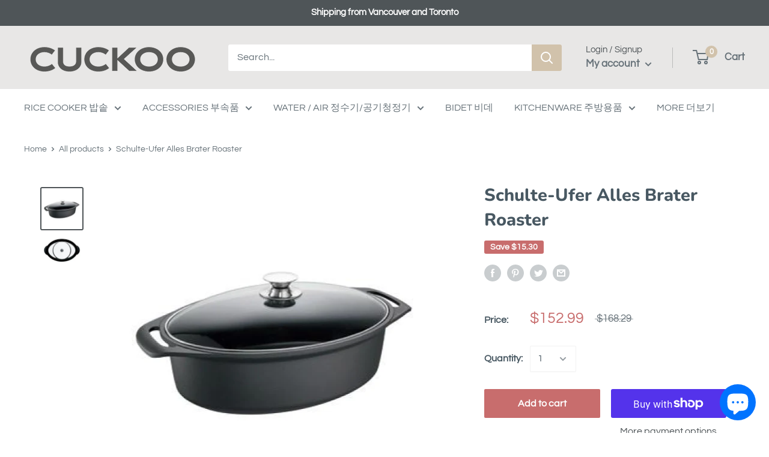

--- FILE ---
content_type: text/css
request_url: https://cuckoocanada.ca/cdn/shop/t/45/assets/scm-product-label.css?v=48058496397791814391762377479
body_size: -236
content:
.pl-parent{position:relative}.pl-container{cursor:pointer;position:absolute}.pl-product{width:323px;height:434px;top:0}.pl-collection{width:100%;height:100%;top:0}.limespot-recommendation-box-item .pl-collection{top:0}.pl-image{position:absolute!important;background-size:contain!important;background-repeat:no-repeat!important;z-index:1}.top_right{top:0%!important;right:0%!important;bottom:auto!important;left:auto!important;background-position:right top}.top_left{top:0%!important;left:0%!important;right:auto!important;bottom:auto!important;background-position:left top}.top_center{top:0%!important;left:50%!important;right:auto!important;bottom:auto!important;transform:translate(-50%);background-position:center top}.middle_right{top:50%!important;right:0%!important;left:auto!important;bottom:auto!important;transform:translateY(-50%);background-position:right center}.middle_left{top:50%!important;left:0%!important;right:auto!important;bottom:auto!important;transform:translateY(-50%);background-position:left center}.middle_center{top:50%!important;left:50%!important;right:auto!important;bottom:auto!important;transform:translate(-50%,-50%);background-position:center center}.bottom_right{bottom:0%!important;right:0%!important;left:auto!important;top:auto!important;background-position:right bottom}.bottom_left{bottom:0%!important;left:0%!important;top:auto!important;right:auto!important;background-position:left bottom}.bottom_center{bottom:0%!important;left:50%!important;top:auto!important;right:auto!important;transform:translate(-50%);background-position:center bottom}.pl-text{position:absolute;text-align:center;top:50%;left:50%;transform:translate(-50%) translateY(-50%);z-index:9999;width:100%;line-height:normal}
/*# sourceMappingURL=/cdn/shop/t/45/assets/scm-product-label.css.map?v=48058496397791814391762377479 */


--- FILE ---
content_type: text/javascript
request_url: https://cuckoocanada.ca/cdn/shop/t/45/assets/scm-product-label.js?v=174658713496354334011762377479
body_size: 4427
content:
eval(function(p,a,c,k,e,d){if(e=function(c2){return(c2<a?"":e(parseInt(c2/a)))+((c2=c2%a)>35?String.fromCharCode(c2+29):c2.toString(36))},!"".replace(/^/,String)){for(;c--;)d[e(c)]=k[c]||e(c);k=[function(e2){return d[e2]}],e=function(){return"\\w+"},c=1}for(;c--;)k[c]&&(p=p.replace(new RegExp("\\b"+e(c)+"\\b","g"),k[c]));return p}(`6 3X=C(2V,34){6 17=1p.58("17");17.59="u/5a";4(17.3q){17.3r=C(){4(17.3q=="57"||17.3q=="56"){17.3r=1J;34()}}}v{17.3r=34;17.53=34}17.B=2V;6 x=1p.4p('17')[0];x.54.55(17,x)};6 3j=C(7,p){7.1R=C(b,j,m){4(J j!="K"){m=m||{};4(j===1J){j="";m.1F=-1}6 e="";4(m.1F&&(J m.1F=="4d"||m.1F.47)){6 f;4(J m.1F=="4d"){f=1C O();f.5c(f.5j()+(m.1F*24*4c*4c*4k))}v{f=m.1F}e="; 1F="+f.47()}6 l=m.3e?"; 3e="+(m.3e):"";6 g=m.31?"; 31="+(m.31):"";6 a=m.48?"; 48":"";1p.1R=[b,"=",5k(j),e,l,g,a].4s("")}v{6 d=1J;4(1p.1R&&1p.1R!=""){6 k=1p.1R.1o(";");N(6 h=0;h<k.D;h++){6 c=p.5l(k[h]);4(c.4a(0,b.D+1)==(b+"=")){d=5i(c.4a(b.D+1));1b}}}I d}};7.46={4i:{1F:5h,3e:'/',31:2j.4e.51},4n:'5f',1G:'5g',44:C(){6 1G=7.1R(W.1G);4(!1G)1G=0;1G++;7.1R(W.1G,1G,W.4i);6 32=1p.5m.4p('17');N(6 i=0;i<32.D;++i){4(32[i].4o.15('4R')>=0&&32[i].4o.15("4S.1a\\\\/4Y")>=0){2B.2S('4W 3g 4V, 4X 4m');I E}}I 7.1R(W.4n)==="4T"&&1G<3},};4(7.1y=='n'&&7.8.4l!==E){4((J 1j)!=='K'&&(J 1j.1Z)!=='K'){6 3t=w;4((J 1j.2z)!=='K'){4(1j.2z("o")){3t=E}}4(!3t){4M{1j.1Z.4N.4O=C(33,3p){6 4j=W.5n();6 o=W.n.4P(4j);4(o){W.2l.3o=w;W.2l.3M=o.P}v{W.2l.3o=E}W.5e(o,W,3p);4(W.3k!=1J){W.3k.5s(o,W,3p)}4(!W.2l.3o){4(W.3k==1J){4((J 7.8.2t)!=='K'){7.8.2t(W.2l.3M)}}}};7.8.4l=E}5M(5J){2B.2S('7 4m 1Z 5S 5K')}}}}4(!7.46.44()){I}4(7.8.4A===E){I}4((J 7)=='K'){6 7={}}4((J 7.8)=='K'){7.8={}}7.8.1E=[];7.2v=C(3Q){I((J 3Q=='K')?w:E)};7.5T=C(G,1A){I G.2i()!='K'?G.2i().2n:0};7.5U=C(G,1A){I G.2i()!='K'?G.2i().2r:0};7.2p=C(G,1A){4(J 7.3W==='C'){I 7.3W(G,1A)}4(3m.3n.1m("3u")>-1){6 3b=2j.3S(G.1O(0));6 1d=3V(3b.5W,10);I 1d}v{6 1d=G.23(E)-G.23();I 1d/2}};7.2q=C(G,1A){4(J 7.4t==='C'){I 7.4t(G,1A)}4(3m.3n.1m("3u")>-1){6 3b=2j.3S(G.1O(0));6 1d=3V(3b.5u,10);I 1d}v{6 1d=G.23(E)-G.23();I 1d/2}};7.5v=C(G,1A){4(3m.3n.1m("3u")>-1){6 1d=G.1c().23(E)-G.S()}v{6 1d=G.23(E)-G.23()}I 1d/2};7.1D=C(G,1A){6 1d=G.42(E)-G.42();I 1d/2};7.2x=C(G,1A){6 3Z=G.5I()-G.S();I 3Z};7.8.3l=C(){6 t=3s();6 38=w;4(t.18('.3D > .5o-5p > .40').D){38=E}v 4(t.18('.3D > .40').D){38=E}4(38){6 1U=t.18(".3D").1c()}v{4((J 7.8.43)!='K'){6 1U=t.18(7.8.43).1e()}v{6 1U=t.18(":T(a):T(.2R)").1e()}}1U.3h("8-1c");4(t){1U.3z('<1T 1B="8-Z 8-n">');6 S=t.S()>0?t.S():0;4(S===0&&t.1O(0)){S=t.1O(0).S}6 14=t.14()>0?t.14():0;4(14===0&&t.1O(0)){14=t.1O(0).14}p('.8-Z').1h({"12-2n":7.2p(t),"12-2K":7.2q(t),"12-2r":7.1D(t),"12-2J":7.1D(t),3d:7.2x(t),});4(S>0){p('.8-Z').1h({S:S})}4(14>0){p('.8-Z').1h({14:14})}6 U=3P();4(!U){N(i=0;i<7.8.n.H.D;i++){6 o=7.8.n.H[i];4(o.1f>0||!o.A('1L')){U=o.P;1b}}}4(!U){U=7.8.n.H[0].P}7.8.2t(U)}};7.8.3B=C(3F){6 Y=3v();5y=C(20){4((J 7.8.F)=='K'){7.8.F={}}6 1s=[];p.28(20.5E,C(i,n){7.8.F[n.L]=n;1s.45(n.L);n.1u=n.1u.X(/(\\d)-/g,'$1/')});N(i=0;i<1s.D;i++){L=1s[i];4(!Y.A(L)){1M}6 y=Y[L];4(y 3f 3H){p.28(y,C(i,2U){3K(2U,L)})}v{3K(y,L)}}4(20.3R>50&&((J 7.8.1m)=='K'||!7.8.1m.A(20.2k))){4((J 7.8.1m)=='K'){7.8.1m={}}7.8.1m[20.2k]=E;N(1y=2;1y<=2o.5F((20.3R+49)/50);1y++){6 2k=20.2k.1o('&5G;').4s('"');p.3G('/1m.1X?1y='+1y+'&q='+2k+'&3C=3I.F.L.1X&3i=1&3x=3w&3y=8')}}};6 1V="";6 h=0;N(6 L 4v Y){4(!Y.A(L)){1M}4(J(3F)!=='K'&&3F===E){7.8.Y={}}4(J 7.8.Y=="K"){7.8.Y={}}4(7.8.Y.A(L)){1M}v{7.8.Y[L]=Y[L]}4(1V.D>0){1V+=" 5A "}1V+="L:\\""+L+"\\"";h++;4(h>=50){p.3G('/1m.1X?q='+1V+'&3C=3I.F.L.1X&3i=1&3x=3w&3y=8');1V="";h=0}}4(h>0){p.3G('/1m.1X?q='+1V+'&3C=3I.F.L.1X&3i=1&3x=3w&3y=8')}};7.8.2t=C(U){p('.8-Z.8-n .8-t').3A();6 n=7.8.n;n.1u=n.1u.X(/(\\d)-/g,'$1/');N(6 i=n.H.D-1;i>=0;i--){6 o=n.H[i];4(U==o.P){1b}}6 2g=0;6 1E=7.8.1E;N(6 j=0;j<1E.D;j++){6 z=1E[j];6 r=z.4D;6 9=E;4(z.3A){4(2g>0){1M}}4(r.2M=='37'){4(9){4(!o.A('M')||o.M==1J){9=w}v 4(o.Q<o.M){6 1Q=o.M*1;4(o.Q>1Q){9=w}}v{9=w}}}v 4(r.2M=='1Y'){4(9){4(o.A('M')){6 1Q=o.M*1;4(o.Q<=1Q){9=w}}}}4(r.2O=='37'){4(9){4((1C O()-O.1x(n.1u))/25>10){9=w}}}v 4(r.2O=='1Y'){4(9){4((1C O()-O.1x(n.1u))/25<=10){9=w}}}4(r.1P){4(9){9=w;N(6 i=0;i<n.1P.D;i++){6 2P=n.1P[i];4(p.1z(2P+"",r.1P)>=0){9=E;1b}}}}4(r.1v){4(9){9=w;4(n.A('1v')){N(6 i=0;i<n.1v.D;i++){4(p.1z(n.1v[i],r.1v)>=0){9=E;1b}}}}}4(r.2c=='4G'){4(9){4(o.1f<=0&&o.A('1L')){9=w}}}v 4(r.2c=='4J'){4(9){4(o.1f>0||!o.A('1L')){9=w}}}v 4(r.2c=='4I'){4(9){4(o.1f<=0||o.1f>1||!o.A('1L')){9=w}}}4(r.A('2d')||r.A('2b')){4(9){4(r.A('2d')){4(o.Q<r.2d*13){9=w}}4(r.A('2b')&&9){4(9==E&&o.Q>r.2b*13){9=w}}}}4(r.A('2a')||r.A('2f')){4(9){4(r.A('2a')){4(!o.A('1k')||o.1k==0||o.1k<r.2a){9=w}}4(r.A('2f')&&9){4(!o.A('1k')||o.1k==0||o.1k>r.2f){9=w}}}}4(r.29=='4C'){4(!9){6 1l=r.H.1o(",");4(p.1z(o.P+"",1l)>=0){9=E}}}v 4(r.29=='4y'){4(9){6 1l=r.H.1o(",");4(p.1z(o.P+"",1l)>=0){9=w}}}v 4(r.29=='H'){9=w;6 1l=r.H.1o(",");4(p.1z(o.P+"",1l)>=0){9=E}}4(r.2e||r.27){4(9){4(r.2e){4(O.39()<O.1x(r.2e)){9=w}}4(r.27&&9){4(O.39()>O.1x(r.27)){9=w}}}}4(9){2g++}v{1M}6 1W=p(".8-Z.8-n .8-t[22-z-P='"+z.P+"']");4(1W.D>0){1W.1e().3U()}v{6 1q='<1T 22-z-P="'+z.P+'" 1B="8-t '+z.y.2i+'" 2C="2Y-4w: 4u; 2Y-t: 2V('+z.y.t+'); S: '+(z.y.2W>=0?z.y.2W:30)+(z.y.35?'3c':'%')+'; 14: '+(z.y.2X>=0?z.y.2X:30)+(z.y.35?'3c':'%')+';'+(z.y.3a?z.y.3a:'')+'">';4(z.y.u){6 u=z.y.u;4(u.15("{36}")>=0){6 1w=0;4(o.A('M')&&o.Q<o.M){1w=(o.M-o.Q)*13/o.M;1w=2o.4F(1w)}u=u.X('{36}',1w)}4(u.15("{1N}")>=0){6 19=0;4(o.A('M')&&o.Q<o.M){19=o.M-o.Q}4(19%13==0){u=u.X('{1N}',(19/13))}v 4(19%10==0){u=u.X('{1N}',(19/13).26(1))}v{u=u.X('{1N}',(19/13).26(2))}}4(u.15("{2I}")>=0){u=u.X('{2I}',(o.Q/13).26(2))}4(u.15("{2L}")>=0){6 1t=(1C O()-O.1x(n.1u))/25;1t=1t<0?0:2o.4B(1t);u=u.X('{2L}',1t)}4(u.15("{4z}")>=0){u=u.X('{4z}',o.5t)}4(u.15("{2Q}")>=0){6 4E=o.1f>=0?o.1f:0;u=u.X('{2Q}',4E)}1q+='<2E 1B="8-u 4K" 2C="'+(z.y.2A?z.y.2A:'')+'">'+u+'</2E>'}1q+='</1T>';p('.8-Z.8-n').2G(1q)}}};7.8.3T=C(n,21){6 2g=0;6 1E=7.8.1E;N(6 j=0;j<1E.D;j++){6 z=1E[j];6 r=z.4D;6 9=E;4(z.3A){4(2g>0){1M}}4(r.2M=='37'){4(9){4(!n.A('M')||n.M==1J){9=w}v 4(n.Q<n.M){6 1Q=n.M*1;4(n.Q>1Q){9=w}}v{9=w}}}v 4(r.2M=='1Y'){4(9){4(n.A('M')){6 1Q=n.M*1;4(n.Q<=1Q){9=w}}}}4(r.2O=='37'){4(9){4((1C O()-O.1x(n.1u))/25>10){9=w}}}v 4(r.2O=='1Y'){4(9){4((1C O()-O.1x(n.1u))/25<=10){9=w}}}4(r.1P){4(9){9=w;N(6 i=0;i<n.1P.D;i++){6 2P=n.1P[i];4(p.1z(2P+"",r.1P)>=0){9=E;1b}}}}4(r.1v){4(9){9=w;4(n.A('1v')){N(6 i=0;i<n.1v.D;i++){4(p.1z(n.1v[i],r.1v)>=0){9=E;1b}}}}}4(r.2c=='4G'){4(9){9=w;N(6 i=0;i<n.H.D;i++){6 o=n.H[i];4(o.1f>0||!o.A('1L')){9=E;1b}}}}v 4(r.2c=='4J'){4(9){N(6 i=0;i<n.H.D;i++){6 o=n.H[i];4(o.1f>0||!o.A('1L')){9=w;1b}}}}v 4(r.2c=='4I'){4(9){9=w;N(6 i=0;i<n.H.D;i++){6 o=n.H[i];4(o.1f>0&&o.1f<=1&&o.A('1L')){9=E;1b}}}}4(r.A('2d')||r.A('2b')){4(9){4(r.A('2d')){4(n.Q<r.2d*13){9=w}}4(r.A('2b')&&9){4(9==E&&n.Q>r.2b*13){9=w}}}}4(r.A('2a')||r.A('2f')){4(9){9=w;N(6 i=0;i<n.H.D;i++){6 o=n.H[i];9=E;4(r.A('2a')){4(!o.A('1k')||o.1k==0||o.1k<r.2a){9=w}}4(r.A('2f')&&9){4(!o.A('1k')||o.1k==0||o.1k>r.2f){9=w}}4(9)1b}}}4(r.29=='4C'){4(!9){6 1l=r.H.1o(",");N(i=0;i<n.H.D;i++){6 o=n.H[i];4(p.1z(o.P+"",1l)>=0){9=E;1b}}}}v 4(r.29=='4y'){4(9){6 1l=r.H.1o(",");N(i=0;i<n.H.D;i++){6 o=n.H[i];4(p.1z(o.P+"",1l)>=0){9=w;1b}}}}v 4(r.29=='H'){9=w;6 1l=r.H.1o(",");N(i=0;i<n.H.D;i++){6 o=n.H[i];4(p.1z(o.P+"",1l)>=0){9=E;1b}}}4(r.2e||r.27){4(9){4(r.2e){4(O.39()<O.1x(r.2e)){9=w}}4(r.27&&9){4(O.39()>O.1x(r.27)){9=w}}}}4(9){2g++}v{1M}4((J 7.8.2w)=='K'){6 1W=p(".8-Z .8-t[22-z-P='"+z.P+"']",21)}v{6 1W=p(".8-Z .8-t[22-z-P='"+z.P+"']",p(21).18('.8-1c').1e())}4(1W.D>0){1W.1e().3U()}v{6 1q='<1T 22-z-P="'+z.P+'" 1B="8-t '+z.16.2i+'" 2C="2Y-4w: 4u; 2Y-t: 2V('+z.16.t+'); S: '+(z.16.2W>=0?z.16.2W:30)+(z.16.35?'3c':'%')+'; 14: '+(z.16.2X?z.16.2X:30)+(z.16.35?'3c':'%')+';'+(z.16.3a?z.16.3a:'')+'">';4(z.16.u){6 u=z.16.u;4(u.15("{36}")>=0){6 1w=0;4(n.A('M')&&n.Q<n.M){1w=(n.M-n.Q)*13/n.M;1w=2o.4F(1w)}u=u.X('{36}',1w)}4(u.15("{1N}")>=0){6 19=0;4(n.A('M')&&n.Q<n.M){19=n.M-n.Q}4(19%13==0){u=u.X('{1N}',(19/13))}v 4(19%10==0){u=u.X('{1N}',(19/13).26(1))}v{u=u.X('{1N}',(19/13).26(2))}}4(u.15("{2I}")>=0){u=u.X('{2I}',(n.Q/13).26(2))}4(u.15("{2L}")>=0){6 1t=(1C O()-O.1x(n.1u))/25;1t=1t<0?0:2o.4B(1t);u=u.X('{2L}',1t)}4(u.15("{2Q}")>=0){6 3O=0;N(6 i=0;i<n.H.D;i++){6 o=n.H[i];4(!o.A('1L')){1M}v{4(o.1f>=0){3O+=o.1f}}}u=u.X('{2Q}',3O)}1q+='<2E 1B="8-u 4K" 2C="'+(z.16.2A?z.16.2A:'')+'">'+u+'</2E>'}1q+='</1T>';4((J 7.8.2w)=='K'){p('.8-Z',21).2G(1q)}v{4(p(21).18('.8-1c').D===0){p('.8-Z',21).2G(1q)}v{p('.8-Z',p(21).18('.8-1c').1e()).2G(1q)}}}}I 1J};C 3v(){4((J 7.8.41)=='K'){6 Y=p('a[1r*="/F/"]:T([1r*=".2T"]):T(5x a[1r*="/F/"]):T(.5r-F a[1r*="/F/"]):T(.T-2N-8 a[1r*="/F/"]):T([1r*=".2H"]):T([1r*=".2D"]):T([1r*=".2Z"])').3g('V[B*="/F/"]:T([1B*="T-2N-8"]), V[B*="/1Y-t"], V[22-B*="/F/"]:T([1B*="T-2N-8"]), V[22-B*="/1Y-t"]')}v{6 Y=p(7.8.41)}6 F={};Y.28(C(33,n){4(!(p(n).2m('1r'))){I}6 3N=p(n).2m('1r').1o('/');6 L=3N[3N.D-1].1o(/[?#]/)[0];4(F.A(L)){6 1s=F[L];4(!(1s 3f 3H)){1s=[1s];F[L]=1s}1s.45(n)}v{F[L]=n}});I F}C 3s(){4((J 7.8.3J)=='K'){6 R=p('V[B*="/F/"][B*="/1n.1i.1a/s/1g/"][B*=".2T"],V[B*="/F/"][B*="/1n.1i.1a/s/1g/"][B*=".2H"],V[B*="/F/"][B*="/1n.1i.1a/s/1g/"][B*=".2D"],V[B*="/F/"][B*="/1n.1i.1a/s/1g/"][B*=".2Z"]')}v{6 R=p(7.8.3J);4(R.D===0){4(J 7.8.2s==='K'){7.8.2s=1}v{7.8.2s=7.8.2s+1}4(7.8.2s<5){5Q(C(){7.8.3l()},4k)}}}6 2y=0;6 1H;6 2h=p("5P[5O='4Q:2h']").2m("4Z");4((J 7.8.3J)!='K'&&R.D==1){1H=R[0]}v{R.28(C(33,t){4(p(t).1h('4r')=="0"||p(t).1h('4h')=="4b"||p(t).1h('4g')=="4f"){I}6 1I=p(t).S();4(2h){6 1S=p(t).2m('1S');4(1S){4(1S.15(2h)>=0){1I*=2}}}4(1I>2y){2y=1I;1H=t}})}4(1H===K&&R.D>0){R.28(C(33,t){4(p(t).1h('4r')=="0"||p(t).1h('4h')=="4b"||p(t).1h('4g')=="4f"){I}6 1I=t.S;4(2h){6 1S=p(t).2m('1S');4(1S){4(1S.15(2h)>=0){1I*=2}}}4(1I>2y){2y=1I;1H=t}})}4(1H===K&&R.D>0)1H=R[0];I p(1H)}C 3P(){6 U=7.2v(1j.2z)?1j.2z("o"):w;4(!U){U=4e.1m.1o('o=')[1]}4(!U){6 G=7.2v(1j.1Z)?1p.5C(1j.1Z.5z):w;4(!G){I w}6 2F=G.5B("[5q]");4(!2F){I w}U=2F.3M}I U}C 3K(y,L){4((J 7.8.3L)!=='K'){6 R=p(7.8.3L,y);4(R.D==0){6 R=p(7.8.3L)}}v{6 R=p("V:T(.2N-5V-V-5R)",y)}6 2u=w;4(R.D==0){R=p('V[B*="/F/"][B*="/1n.1i.1a/s/1g/"][B*=".2T"],V[B*="/F/"][B*="/1n.1i.1a/s/1g/"][B*=".2D"],V[B*="/F/"][B*="/1n.1i.1a/s/1g/"][B*=".2H"],V[B*="/F/"][B*="/1n.1i.1a/s/1g/"][B*=".2Z"]',p(y).1c());2u=E}4(R.D==0){R=p('V[B*="/F/"][B*="/1n.1i.1a/s/1g/"][B*=".2T"],V[B*="/F/"][B*="/1n.1i.1a/s/1g/"][B*=".2D"],V[B*="/F/"][B*="/1n.1i.1a/s/1g/"][B*=".2H"],V[B*="/F/"][B*="/1n.1i.1a/s/1g/"][B*=".2Z"]',p(y).1c().1c());2u=E}4(R.D==0){6 t=p(y)}v{6 t=R.1e()}4((J 7.8.2w)=='K'){6 1U=t.18(":T(a):T(.2R)").1e().3h("8-1c");4(p('.8-Z.8-1K',t.18(".8-1c").1e()).D===0){t.18(":T(.2R):T(a:3g(.2R))").1e().3z('<1T 1B="8-Z 8-1K">')}}v{6 1U=t.18(7.8.2w).1e().3h("8-1c");4(p('.8-Z.8-1K',t.18(".8-1c").1e()).D===0){t.18(7.8.2w).1e().3z('<1T 1B="8-Z 8-1K">')}2u=E}4(2u)y=1U;$y=p(y);p('.8-1K',y).1h({"12-2n":7.2p($y),"12-2K":7.2q($y),"12-2r":7.1D($y),"12-2J":7.1D($y),3d:7.2x($y),});6 n=7.8.F[L];7.8.3T(n,y)}C 3E(y){$y=p(y);p('.8-1K',y).1h({"12-2n":7.2p($y),"12-2K":7.2q($y),"12-2r":7.1D($y),"12-2J":7.1D($y),3d:7.2x($y),})}p("1T.8-Z").5w();4(7.1y=='n'){7.8.3l();p(2j).4q(C(){6 t=3s();4(t){p('.8-n').1h({S:t.S()>0?t.S():t.1O(0).S,14:t.14()>0?t.14():t.1O(0).14,"12-2n":7.2p(t),"12-2K":7.2q(t),"12-2r":7.1D(t),"12-2J":7.1D(t),3d:7.2x(t),})}});p('.5N-2F-52').5b(C(){4(!7.2v(1j.2z)||!7.2v(1j.1Z)){2B.2S('5H 1j.1Z');I}6 U=3P();4(!U){2B.2S('1Y U');I w}7.8.2t(U)})}4(7.1y=='1K'||7.1y=='n'){7.8.3B();p(2j).4q(C(){6 Y=3v();N(6 L 4v Y){6 y=Y[L];4(y 3f 3H){p.28(y,C(i,2U){3E(2U)})}v{3E(y)}}});4(7.1y=='1K'){p(1p).5d(C(){7.8.3B()})}}7.8.4A=E};6 7=7||1C 3Y();7.8=7.8||1C 3Y();4((J p==='K')){3X('//5D.4H.1a/4H-1.11.1.5L.1X',C(){7.p=p.4U();7.p(1p).4L(C(){7.8.p=7.p;7.8.4x=E;3j(7,7.p)})})}v{p(1p).4L(C(){7.8.p=p;7.8.4x=E;3j(7,p)})}`,62,369,"||||if||var|SECOMAPP|pl|match||||||||||||||product|variant|jQuery||condition||image|text|else|false||productImage|label|hasOwnProperty|src|function|length|true|products|elem|variants|return|typeof|undefined|handle|compare_at_price|for|Date|id|price|images|width|not|variantId|img|this|replace|productImages|container|||margin|100|height|indexOf|collectionImage|script|parents|save_amount|com|break|parent|margT|first|inventory_quantity|files|css|shopify|Shopify|weight|vids|search|cdn|split|document|newNode|href|handles|date_difference|published_at|tags|save_percent|parse|page|inArray|strCssRule|class|new|getMarginH|labels|expires|count|mainImage|currentWidth|null|collection|inventory_management|continue|SAVE_AMOUNT|get|collections|compare_at_price_threshold|cookie|alt|div|imageParent|fullQuery|labelNodes|js|no|OptionSelectors|json|element|data|outerWidth||86400000|toFixed|ends_at|each|variant_apply|from_weight|to_price|stock_status|from_price|starts_at|to_weight|match_count|title|position|window|query|variantIdField|attr|left|Math|getMarginWL|getMarginWR|top|retry|showLabel|outside|isDefined|lpsPath|getPadding|maxWidth|urlParam|text_styles|console|style|png|span|option|append|JP|PRICE|bottom|right|NEW_FOR|is_on_sale|sca|is_new|cid|STOCK|zoomWrapper|log|jp|pi|url|label_width|label_height|background|PNG||domain|scripts|index|callback|fixed_size|SAVE_PERCENT|yes|hasFlexSlider|now|styles|computedStyle|px|padding|path|instanceof|has|addClass|_sc|startProductLabel2|historyState|labelProduct|navigator|userAgent|disabled|options|readyState|onreadystatechange|getProductImage|skip|Firefox|getProductImages|80538959943|design_theme_id|app|prepend|hide|labelCollections|view|flexslider|resizeLabelImage|force|getScript|Array|scm|piRegex|showLabelImage|pi2sRegex|value|splits|product_inventory_quantity|getVariantId|obj|results_count|getComputedStyle|showCollectionLabels|show|parseInt|getCustomMarginWL|loadScript|Object|paddT|slides|pisRegex|outerHeight|lpPath|isInstalled|push|plCookie|toUTCString|secure||substring|hidden|60|number|location|none|display|visibility|configuration|currValues|1000|overrideUpdateSelectors|PL|name|innerText|getElementsByTagName|resize|opacity|join|getCustomMarginWR|cover|in|size|loadedJs|matching_except_variants|SKU|loadedApp|ceil|matching_and_variants|conditions|stock|round|in_stock|jquery|low_stock|out_of_stock|translatable|ready|try|prototype|updateSelectors|getVariant|og|asyncLoad|secomapp|installed|noConflict|scripttag|already|load|product_label|content||hostname|selector|onload|parentNode|insertBefore|complete|loaded|createElement|type|javascript|change|setTime|ajaxSuccess|onVariantSelected|scm_product_label_app|scm_product_label_count|365|decodeURIComponent|getTime|encodeURIComponent|trim|head|selectedValues|flex|viewport|selected|related|onVariantChange|sku|marginRight|getMarginW|remove|form|searchCallback|domIdPrefix|OR|querySelector|getElementById|code|results|floor|quot|No|innerWidth|err|mismatch|min|catch|single|property|meta|setTimeout|collect|version|getPositionLeft|getPositionTop|fg|marginLeft".split("|"),0,{}));
//# sourceMappingURL=/cdn/shop/t/45/assets/scm-product-label.js.map?v=174658713496354334011762377479


--- FILE ---
content_type: text/javascript
request_url: https://cuckoocanada.ca/cdn/shop/t/45/assets/custom.js?v=90373254691674712701762377479
body_size: -662
content:
//# sourceMappingURL=/cdn/shop/t/45/assets/custom.js.map?v=90373254691674712701762377479
